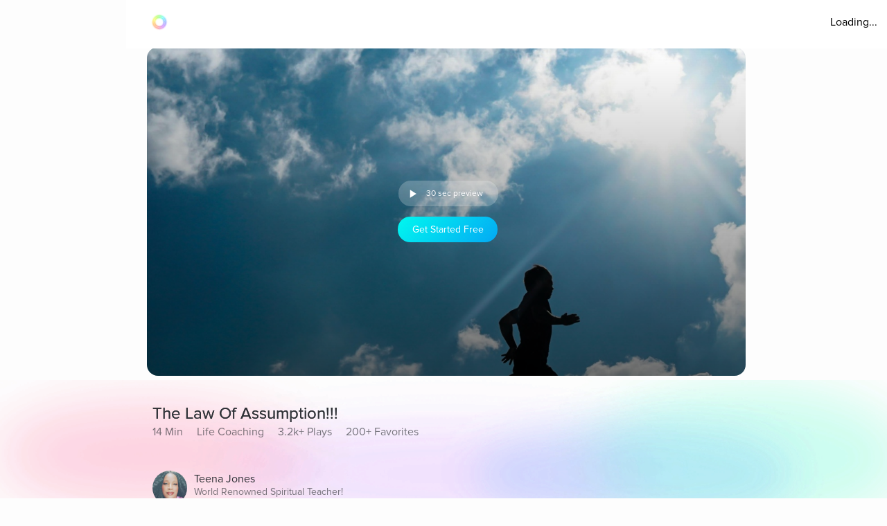

--- FILE ---
content_type: text/javascript
request_url: https://cdn.pagesense.io/js/aurahealth/e0c1420547624e6ebe9ad9e6e0585ff1_visitor_count.js
body_size: 695
content:
window.ZAB.visitorData = {"experiments":{"RtZwv57":{"variations":{"b346fd921f3b4036b3318ef5e00c36a3":{"unique_count":"12968"},"459e7dd8c05f4632bb8fb09542ad2c02":{"unique_count":"12966"}},"actual_start_time":1731092397595},"E4YY8Hk":{"variations":{"3adc081fc622421c8dc178d5c3640da6":{"unique_count":"84089"},"a21fd7b11d2641e6af87d31e9d67bf24":{"unique_count":"3465"},"96af18039ef240c4837fa482b48d3c13":{"unique_count":"84072"},"14bd51c878e64e2580e5774f2ef5bfa4":{"unique_count":"86653"}},"actual_start_time":1759416256232},"XR9NzOP":{"variations":{"39c52196e3424e30a79002cfd79b4907":{"unique_count":"27242"}},"actual_start_time":1715362099922},"eqjkxCa":{"variations":{"79cf5268a154413186a24d7d658a80b7":{"unique_count":"1602"},"cb988d1a9a564dcb944017aa2fc3f916":{"unique_count":"1601"}},"actual_start_time":1741283316297},"446b2ZR":{"variations":{"024e308db20446389ef8b1e1bc8534da":{"unique_count":"852"},"b273f533899f468ab51e2cc38a3e08e1":{"unique_count":"845"}},"actual_start_time":1731092460520},"YlfRNwh":{"variations":{"f83631890cb945b393c51971bd3c9cc0":{"unique_count":"10831"},"632299a0a91d49e5be6570823c4f2c64":{"unique_count":"10829"}},"actual_start_time":1741283243910},"WayTVh5":{"variations":{"672db33f450243d99283fe8a24d43e7e":{"unique_count":"1899"},"a7a973cb820840218aab71d074bc201c":{"unique_count":"1896"}},"actual_start_time":1731429833455},"VDxOBss":{"variations":{"cbdb8f00312b44ee8183b0f095325c8c":{"unique_count":"16215"},"b898310ebd4748308628f8c4e54baa76":{"unique_count":"16219"}},"actual_start_time":1741283388791},"BMEn7qa":{"variations":{"2e7a0c03b428474ab5147983ce18f5db":{"unique_count":"4471"},"b97eda40d5b248eca710e8566ae0ef14":{"unique_count":"4475"}},"actual_start_time":1755278868294},"SR0Zh2Q":{"variations":{"6eeeed9decb94d0194cf76346ce0575f":{"unique_count":"21909"},"67a47593050e44859009945e2062174a":{"unique_count":"21941"},"caa52ab78ebb439faad1ac7bf990dd84":{"unique_count":"22648"}},"actual_start_time":1741283443652}},"time":1768734946152}